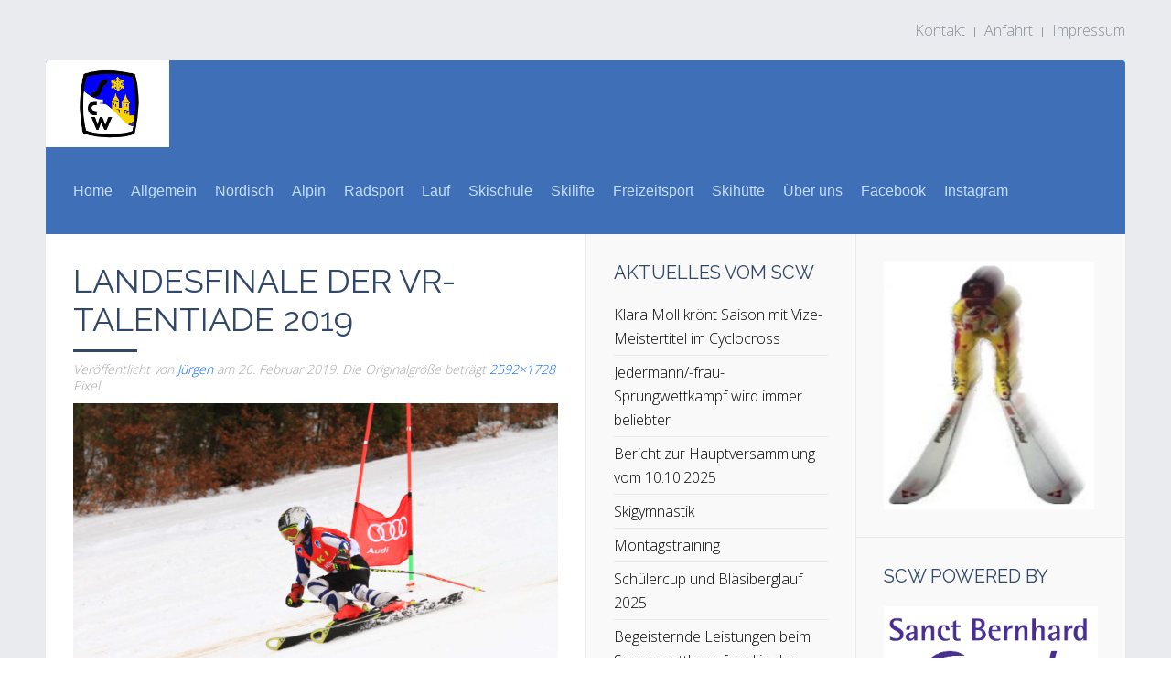

--- FILE ---
content_type: text/html; charset=UTF-8
request_url: https://www.sc-wiesensteig.de/top-platzierung-beim-landesfinale-baden-wuerttembergs-fuer-den-scw/landesfinale-der-vr-talentiade-2019/
body_size: 26593
content:
<!DOCTYPE HTML>
<html lang="de" dir="ltr"  data-config='{"twitter":0,"plusone":0,"facebook":0,"style":"bluegray"}'>

<head>
<meta charset="UTF-8">
<meta http-equiv="X-UA-Compatible" content="IE=edge">
<meta name="viewport" content="width=device-width, initial-scale=1">
<title>Landesfinale der VR-Talentiade 2019 | Skiclub Wiesensteig e. V.</title>
<link rel="shortcut icon" href="/wp-content/themes/yoo_sun_wp/favicon.ico">
<link rel="apple-touch-icon-precomposed" href="/wp-content/themes/yoo_sun_wp/apple_touch_icon.png">

		<!-- All in One SEO 4.9.3 - aioseo.com -->
	<meta name="robots" content="max-image-preview:large" />
	<meta name="author" content="Jürgen"/>
	<link rel="canonical" href="https://www.sc-wiesensteig.de/top-platzierung-beim-landesfinale-baden-wuerttembergs-fuer-den-scw/landesfinale-der-vr-talentiade-2019/" />
	<meta name="generator" content="All in One SEO (AIOSEO) 4.9.3" />
		<meta property="og:locale" content="de_DE" />
		<meta property="og:site_name" content="Skiclub Wiesensteig e. V. | Alpin, Lauf, Skilifte, Skihuette, Skilanglauf, Skispringen, Blaesiberglauf, LEKI-Cup, Schuelercup, Laufkalender, Sport, Marathon, Halbmarathon, Lauftreff, Mountainbike, Rennrad" />
		<meta property="og:type" content="article" />
		<meta property="og:title" content="Landesfinale der VR-Talentiade 2019 | Skiclub Wiesensteig e. V." />
		<meta property="og:url" content="https://www.sc-wiesensteig.de/top-platzierung-beim-landesfinale-baden-wuerttembergs-fuer-den-scw/landesfinale-der-vr-talentiade-2019/" />
		<meta property="article:published_time" content="2019-02-26T13:58:38+00:00" />
		<meta property="article:modified_time" content="2019-02-26T13:58:38+00:00" />
		<meta name="twitter:card" content="summary" />
		<meta name="twitter:title" content="Landesfinale der VR-Talentiade 2019 | Skiclub Wiesensteig e. V." />
		<script type="application/ld+json" class="aioseo-schema">
			{"@context":"https:\/\/schema.org","@graph":[{"@type":"BreadcrumbList","@id":"https:\/\/www.sc-wiesensteig.de\/top-platzierung-beim-landesfinale-baden-wuerttembergs-fuer-den-scw\/landesfinale-der-vr-talentiade-2019\/#breadcrumblist","itemListElement":[{"@type":"ListItem","@id":"https:\/\/www.sc-wiesensteig.de#listItem","position":1,"name":"Home","item":"https:\/\/www.sc-wiesensteig.de","nextItem":{"@type":"ListItem","@id":"https:\/\/www.sc-wiesensteig.de\/top-platzierung-beim-landesfinale-baden-wuerttembergs-fuer-den-scw\/landesfinale-der-vr-talentiade-2019\/#listItem","name":"Landesfinale der VR-Talentiade 2019"}},{"@type":"ListItem","@id":"https:\/\/www.sc-wiesensteig.de\/top-platzierung-beim-landesfinale-baden-wuerttembergs-fuer-den-scw\/landesfinale-der-vr-talentiade-2019\/#listItem","position":2,"name":"Landesfinale der VR-Talentiade 2019","previousItem":{"@type":"ListItem","@id":"https:\/\/www.sc-wiesensteig.de#listItem","name":"Home"}}]},{"@type":"ItemPage","@id":"https:\/\/www.sc-wiesensteig.de\/top-platzierung-beim-landesfinale-baden-wuerttembergs-fuer-den-scw\/landesfinale-der-vr-talentiade-2019\/#itempage","url":"https:\/\/www.sc-wiesensteig.de\/top-platzierung-beim-landesfinale-baden-wuerttembergs-fuer-den-scw\/landesfinale-der-vr-talentiade-2019\/","name":"Landesfinale der VR-Talentiade 2019 | Skiclub Wiesensteig e. V.","inLanguage":"de-DE","isPartOf":{"@id":"https:\/\/www.sc-wiesensteig.de\/#website"},"breadcrumb":{"@id":"https:\/\/www.sc-wiesensteig.de\/top-platzierung-beim-landesfinale-baden-wuerttembergs-fuer-den-scw\/landesfinale-der-vr-talentiade-2019\/#breadcrumblist"},"author":{"@id":"https:\/\/www.sc-wiesensteig.de\/author\/juergen\/#author"},"creator":{"@id":"https:\/\/www.sc-wiesensteig.de\/author\/juergen\/#author"},"datePublished":"2019-02-26T14:58:38+01:00","dateModified":"2019-02-26T14:58:38+01:00"},{"@type":"Organization","@id":"https:\/\/www.sc-wiesensteig.de\/#organization","name":"Skiclub Wiesensteig e.V.","description":"Alpin, Lauf, Skilifte, Skihuette, Skilanglauf, Skispringen, Blaesiberglauf, LEKI-Cup, Schuelercup, Laufkalender, Sport, Marathon, Halbmarathon, Lauftreff, Mountainbike, Rennrad","url":"https:\/\/www.sc-wiesensteig.de\/"},{"@type":"Person","@id":"https:\/\/www.sc-wiesensteig.de\/author\/juergen\/#author","url":"https:\/\/www.sc-wiesensteig.de\/author\/juergen\/","name":"J\u00fcrgen","image":{"@type":"ImageObject","@id":"https:\/\/www.sc-wiesensteig.de\/top-platzierung-beim-landesfinale-baden-wuerttembergs-fuer-den-scw\/landesfinale-der-vr-talentiade-2019\/#authorImage","url":"https:\/\/secure.gravatar.com\/avatar\/64cd7fa9f35c9ea0c06d251e9e5fa798?s=96&d=mm&r=g","width":96,"height":96,"caption":"J\u00fcrgen"}},{"@type":"WebSite","@id":"https:\/\/www.sc-wiesensteig.de\/#website","url":"https:\/\/www.sc-wiesensteig.de\/","name":"Skiclub Wiesensteig e. V.","description":"Alpin, Lauf, Skilifte, Skihuette, Skilanglauf, Skispringen, Blaesiberglauf, LEKI-Cup, Schuelercup, Laufkalender, Sport, Marathon, Halbmarathon, Lauftreff, Mountainbike, Rennrad","inLanguage":"de-DE","publisher":{"@id":"https:\/\/www.sc-wiesensteig.de\/#organization"}}]}
		</script>
		<!-- All in One SEO -->

<link rel='dns-prefetch' href='//s.w.org' />
		<script type="text/javascript">
			window._wpemojiSettings = {"baseUrl":"https:\/\/s.w.org\/images\/core\/emoji\/13.1.0\/72x72\/","ext":".png","svgUrl":"https:\/\/s.w.org\/images\/core\/emoji\/13.1.0\/svg\/","svgExt":".svg","source":{"concatemoji":"https:\/\/www.sc-wiesensteig.de\/wp-includes\/js\/wp-emoji-release.min.js?ver=5.8.12"}};
			!function(e,a,t){var n,r,o,i=a.createElement("canvas"),p=i.getContext&&i.getContext("2d");function s(e,t){var a=String.fromCharCode;p.clearRect(0,0,i.width,i.height),p.fillText(a.apply(this,e),0,0);e=i.toDataURL();return p.clearRect(0,0,i.width,i.height),p.fillText(a.apply(this,t),0,0),e===i.toDataURL()}function c(e){var t=a.createElement("script");t.src=e,t.defer=t.type="text/javascript",a.getElementsByTagName("head")[0].appendChild(t)}for(o=Array("flag","emoji"),t.supports={everything:!0,everythingExceptFlag:!0},r=0;r<o.length;r++)t.supports[o[r]]=function(e){if(!p||!p.fillText)return!1;switch(p.textBaseline="top",p.font="600 32px Arial",e){case"flag":return s([127987,65039,8205,9895,65039],[127987,65039,8203,9895,65039])?!1:!s([55356,56826,55356,56819],[55356,56826,8203,55356,56819])&&!s([55356,57332,56128,56423,56128,56418,56128,56421,56128,56430,56128,56423,56128,56447],[55356,57332,8203,56128,56423,8203,56128,56418,8203,56128,56421,8203,56128,56430,8203,56128,56423,8203,56128,56447]);case"emoji":return!s([10084,65039,8205,55357,56613],[10084,65039,8203,55357,56613])}return!1}(o[r]),t.supports.everything=t.supports.everything&&t.supports[o[r]],"flag"!==o[r]&&(t.supports.everythingExceptFlag=t.supports.everythingExceptFlag&&t.supports[o[r]]);t.supports.everythingExceptFlag=t.supports.everythingExceptFlag&&!t.supports.flag,t.DOMReady=!1,t.readyCallback=function(){t.DOMReady=!0},t.supports.everything||(n=function(){t.readyCallback()},a.addEventListener?(a.addEventListener("DOMContentLoaded",n,!1),e.addEventListener("load",n,!1)):(e.attachEvent("onload",n),a.attachEvent("onreadystatechange",function(){"complete"===a.readyState&&t.readyCallback()})),(n=t.source||{}).concatemoji?c(n.concatemoji):n.wpemoji&&n.twemoji&&(c(n.twemoji),c(n.wpemoji)))}(window,document,window._wpemojiSettings);
		</script>
		<style type="text/css">
img.wp-smiley,
img.emoji {
	display: inline !important;
	border: none !important;
	box-shadow: none !important;
	height: 1em !important;
	width: 1em !important;
	margin: 0 .07em !important;
	vertical-align: -0.1em !important;
	background: none !important;
	padding: 0 !important;
}
</style>
	<link rel='stylesheet' id='wp-block-library-css'  href='https://www.sc-wiesensteig.de/wp-includes/css/dist/block-library/style.min.css?ver=5.8.12' type='text/css' media='all' />
<link rel='stylesheet' id='aioseo/css/src/vue/standalone/blocks/table-of-contents/global.scss-css'  href='https://www.sc-wiesensteig.de/wp-content/plugins/all-in-one-seo-pack/dist/Lite/assets/css/table-of-contents/global.e90f6d47.css?ver=4.9.3' type='text/css' media='all' />
<link rel='stylesheet' id='tabs-widget-css'  href='https://www.sc-wiesensteig.de/wp-content/themes/yoo_sun_wp/widgetkit/widgets/tabs-sun/style/tab.css?ver=5.8.12' type='text/css' media='all' />
<script type='text/javascript' src='https://www.sc-wiesensteig.de/wp-includes/js/jquery/jquery.min.js?ver=3.6.0' id='jquery-core-js'></script>
<script type='text/javascript' src='https://www.sc-wiesensteig.de/wp-includes/js/jquery/jquery-migrate.min.js?ver=3.3.2' id='jquery-migrate-js'></script>
<script type='text/javascript' src='https://www.sc-wiesensteig.de/wp-content/plugins/widgetkit/cache/uikit-0c17d26c.js?ver=5.8.12' id='uikit-js'></script>
<script type='text/javascript' src='https://www.sc-wiesensteig.de/wp-content/plugins/widgetkit/cache/wk-scripts-234ad477.js?ver=5.8.12' id='wk-scripts-js'></script>
<link rel="https://api.w.org/" href="https://www.sc-wiesensteig.de/wp-json/" /><link rel="alternate" type="application/json" href="https://www.sc-wiesensteig.de/wp-json/wp/v2/media/2304" /><link rel="EditURI" type="application/rsd+xml" title="RSD" href="https://www.sc-wiesensteig.de/xmlrpc.php?rsd" />
<link rel="wlwmanifest" type="application/wlwmanifest+xml" href="https://www.sc-wiesensteig.de/wp-includes/wlwmanifest.xml" /> 
<meta name="generator" content="WordPress 5.8.12" />
<link rel='shortlink' href='https://www.sc-wiesensteig.de/?p=2304' />
<link rel="alternate" type="application/json+oembed" href="https://www.sc-wiesensteig.de/wp-json/oembed/1.0/embed?url=https%3A%2F%2Fwww.sc-wiesensteig.de%2Ftop-platzierung-beim-landesfinale-baden-wuerttembergs-fuer-den-scw%2Flandesfinale-der-vr-talentiade-2019%2F" />
<link rel="alternate" type="text/xml+oembed" href="https://www.sc-wiesensteig.de/wp-json/oembed/1.0/embed?url=https%3A%2F%2Fwww.sc-wiesensteig.de%2Ftop-platzierung-beim-landesfinale-baden-wuerttembergs-fuer-den-scw%2Flandesfinale-der-vr-talentiade-2019%2F&#038;format=xml" />
<link rel="stylesheet" type="text/css" href="http://www.sc-wiesensteig.de/wp-content/plugins/cforms/styling/cforms2012.css" />
<script type="text/javascript" src="http://www.sc-wiesensteig.de/wp-content/plugins/cforms/js/cforms.js"></script>
<link rel="stylesheet" href="/wp-content/themes/yoo_sun_wp/styles/bluegray/css/theme.css">
<link rel="stylesheet" href="/wp-content/themes/yoo_sun_wp/css/custom.css">
<script src="/wp-content/themes/yoo_sun_wp/warp/vendor/uikit/js/uikit.js"></script>
<script src="/wp-content/themes/yoo_sun_wp/warp/vendor/uikit/js/components/autocomplete.js"></script>
<script src="/wp-content/themes/yoo_sun_wp/warp/vendor/uikit/js/components/search.js"></script>
<script src="/wp-content/themes/yoo_sun_wp/warp/vendor/uikit/js/components/tooltip.js"></script>
<script src="/wp-content/themes/yoo_sun_wp/warp/js/social.js"></script>
<script src="/wp-content/themes/yoo_sun_wp/js/theme.js"></script>
<script src="/wp-content/themes/yoo_sun_wp/js/simpleWeather.js"></script>
</head>

<body class="attachment attachment-template-default single single-attachment postid-2304 attachmentid-2304 attachment-jpeg tm-sidebar-a-right tm-sidebar-b-right tm-sidebars-2 tm-isblog wp-attachment-single tm-body-background">

    <div class="tm-page">

                    <div class="uk-container uk-container-center tm-container-large">
                <div id="tm-toolbar" class="tm-toolbar uk-clearfix uk-hidden-small">

                    
                                            <div class="uk-float-right"><div class="uk-panel widget_nav_menu"><ul class="uk-subnav uk-subnav-line"><li><a href="https://www.sc-wiesensteig.de/kontakt/" class="">Kontakt</a></li><li><a href="https://www.sc-wiesensteig.de/anfahrt/" class="">Anfahrt</a></li><li><a href="https://www.sc-wiesensteig.de/impressum/" class="">Impressum</a></li></ul></div></div>
                    
                </div>
            </div>
        
        <div class="tm-container uk-container uk-container-center tm-container-large">

                            <div class="tm-dropdown-overlay uk-position-relative" data-uk-dropdown-overlay="{cls:'tm-dropdown-overlay uk-position-absolute uk-width-1-1'}">
                    <nav id="tm-navbar" class="tm-navbar uk-navbar uk-clearfix">

                        <div class="uk-visible-large">
                                                            <a class="uk-navbar-brand uk-float-left" href="https://www.sc-wiesensteig.de"> <img src="/wp-content/uploads/sc-wiesensteig.png" width="70" height="78" alt="Skiclub Wiesensteig e.V."></a>
                            
                                                            <div class="uk-float-left"><ul class="uk-navbar-nav uk-hidden-small"><li><a href="/" class="">Home</a></li><li class="uk-parent" data-uk-dropdown="{}" aria-haspopup="true" aria-expanded="false"><a href="https://www.sc-wiesensteig.de/category/allgemein/" class="">Allgemein</a><div class="uk-dropdown uk-dropdown-navbar uk-dropdown-width-1"><div class="uk-grid uk-dropdown-grid"><div class="uk-width-1-1"><ul class="uk-nav uk-nav-navbar"><li><a href="https://www.sc-wiesensteig.de/veranstaltungskalender/" class="">Veranstaltungskalender</a></li></ul></div></div></div></li><li class="uk-parent" data-uk-dropdown="{}" aria-haspopup="true" aria-expanded="false"><a href="https://www.sc-wiesensteig.de/nordisch/" class="">Nordisch</a><div class="uk-dropdown uk-dropdown-navbar uk-dropdown-width-1"><div class="uk-grid uk-dropdown-grid"><div class="uk-width-1-1"><ul class="uk-nav uk-nav-navbar"><li><a href="https://www.sc-wiesensteig.de/category/nordisch/" class="">Aktuelles Nordisch</a></li></ul></div></div></div></li><li class="uk-parent" data-uk-dropdown="{}" aria-haspopup="true" aria-expanded="false"><a href="https://www.sc-wiesensteig.de/alpin/" class="">Alpin</a><div class="uk-dropdown uk-dropdown-navbar uk-dropdown-width-1"><div class="uk-grid uk-dropdown-grid"><div class="uk-width-1-1"><ul class="uk-nav uk-nav-navbar"><li><a href="https://www.sc-wiesensteig.de/category/alpin/" class="">Aktuelles Alpin</a></li></ul></div></div></div></li><li class="uk-parent" data-uk-dropdown="{}" aria-haspopup="true" aria-expanded="false"><a href="https://www.sc-wiesensteig.de/radsport/" class="">Radsport</a><div class="uk-dropdown uk-dropdown-navbar uk-dropdown-width-1"><div class="uk-grid uk-dropdown-grid"><div class="uk-width-1-1"><ul class="uk-nav uk-nav-navbar"><li><a href="https://www.sc-wiesensteig.de/category/radsport/" class="">Aktuelles Radsport</a></li></ul></div></div></div></li><li class="uk-parent" data-uk-dropdown="{}" aria-haspopup="true" aria-expanded="false"><a href="https://www.sc-wiesensteig.de/lauf/" class="">Lauf</a><div class="uk-dropdown uk-dropdown-navbar uk-dropdown-width-1"><div class="uk-grid uk-dropdown-grid"><div class="uk-width-1-1"><ul class="uk-nav uk-nav-navbar"><li><a href="https://www.sc-wiesensteig.de/category/lauf/" class="">Aktuelles Lauf</a></li></ul></div></div></div></li><li class="uk-parent" data-uk-dropdown="{}" aria-haspopup="true" aria-expanded="false"><a href="https://www.sc-wiesensteig.de/skischule/" class="">Skischule</a><div class="uk-dropdown uk-dropdown-navbar uk-dropdown-width-1"><div class="uk-grid uk-dropdown-grid"><div class="uk-width-1-1"><ul class="uk-nav uk-nav-navbar"><li><a href="https://www.sc-wiesensteig.de/category/skischule/" class="">Aktuelles Skischule</a></li></ul></div></div></div></li><li><a href="https://www.sc-wiesensteig.de/skilifte/" class="">Skilifte</a></li><li class="uk-parent" data-uk-dropdown="{}" aria-haspopup="true" aria-expanded="false"><a href="https://www.sc-wiesensteig.de/freizeitsport/" class="">Freizeitsport</a><div class="uk-dropdown uk-dropdown-navbar uk-dropdown-width-1"><div class="uk-grid uk-dropdown-grid"><div class="uk-width-1-1"><ul class="uk-nav uk-nav-navbar"><li><a href="https://www.sc-wiesensteig.de/category/freizeitsport/" class="">Aktuelles Freizeitsport</a></li></ul></div></div></div></li><li class="uk-parent" data-uk-dropdown="{}" aria-haspopup="true" aria-expanded="false"><a href="https://www.sc-wiesensteig.de/skihuette/" class="">Skihütte</a><div class="uk-dropdown uk-dropdown-navbar uk-dropdown-width-1"><div class="uk-grid uk-dropdown-grid"><div class="uk-width-1-1"><ul class="uk-nav uk-nav-navbar"><li><a href="http://www.sc-wiesensteig.de/veranstaltungskalender/" class="">Hüttenöffnungstermine</a></li></ul></div></div></div></li><li class="uk-parent" data-uk-dropdown="{}" aria-haspopup="true" aria-expanded="false"><a href="https://www.sc-wiesensteig.de/category/ueber-uns/" class="">Über uns</a><div class="uk-dropdown uk-dropdown-navbar uk-dropdown-width-1"><div class="uk-grid uk-dropdown-grid"><div class="uk-width-1-1"><ul class="uk-nav uk-nav-navbar"><li><a href="https://www.sc-wiesensteig.de/mitgliedsantrag/" class="">Mitgliedsantrag</a></li></ul></div></div></div></li><li><a href="https://www.facebook.com/profile.php?id=100093292462409" class="">Facebook</a></li><li><a href="http://www.instagram.com/sc_wiesensteig" class="">Instagram</a></li></ul></div>
                            
                            
                                                    </div>

                                                    <a href="#offcanvas" class="uk-navbar-toggle uk-hidden-large uk-navbar-flip" data-uk-offcanvas></a>
                        
                                                    <div class="tm-logo-small uk-navbar-content uk-hidden-large">
                                <a href="https://www.sc-wiesensteig.de"> <img src="/wp-content/uploads/sc-wiesensteig.png" width="70" height="78" alt="Skiclub Wiesensteig e.V."></a>
                            </div>
                        
                    </nav>
                </div>
            
            <div class="tm-container-background">
                
                
                
                                    <div id="tm-middle" class="tm-middle uk-grid uk-grid-collapse" data-uk-grid-match>

                                                    <div class="tm-main uk-width-medium-1-2 uk-grid-collapse">

                                
                                                                    <main id="tm-content" class="tm-content uk-panel uk-panel-space">

                                        
                                            
    <article class="uk-article">

        <h1 class="uk-article-title">Landesfinale der VR-Talentiade 2019</h1>

        <p class="uk-article-meta">
            Veröffentlicht von <a href="https://www.sc-wiesensteig.de/author/juergen/" title="Jürgen">Jürgen</a> am <time datetime="2019-02-26">26. Februar 2019</time>.

            Die Originalgröße beträgt <a href="https://www.sc-wiesensteig.de/wp-content/uploads/Landesfinale-der-VR-Talentiade-2019.jpg" title="Link zur Originalgröße">2592&times;1728</a> Pixel. 
        </p>

        <p><a href="https://www.sc-wiesensteig.de/wp-content/uploads/Landesfinale-der-VR-Talentiade-2019.jpg" title="Landesfinale der VR-Talentiade 2019"><img width="2592" height="1728" src="https://www.sc-wiesensteig.de/wp-content/uploads/Landesfinale-der-VR-Talentiade-2019.jpg" class="attachment-full-size size-full-size" alt="" loading="lazy" srcset="https://www.sc-wiesensteig.de/wp-content/uploads/Landesfinale-der-VR-Talentiade-2019.jpg 2592w, https://www.sc-wiesensteig.de/wp-content/uploads/Landesfinale-der-VR-Talentiade-2019-150x100.jpg 150w, https://www.sc-wiesensteig.de/wp-content/uploads/Landesfinale-der-VR-Talentiade-2019-300x200.jpg 300w, https://www.sc-wiesensteig.de/wp-content/uploads/Landesfinale-der-VR-Talentiade-2019-768x512.jpg 768w, https://www.sc-wiesensteig.de/wp-content/uploads/Landesfinale-der-VR-Talentiade-2019-1000x667.jpg 1000w" sizes="(max-width: 2592px) 100vw, 2592px" /></a></p>

        
    </article>

    
    
                                    </main>
                                
                                
                            </div>
                        
                                                                                                                                        <aside class="tm-sidebar-a uk-width-medium-1-4 tm-block-muted tm-sidebar-divider"><div class="uk-panel uk-panel-space widget_recent_entries"><h3 class="uk-panel-title">Aktuelles vom SCW</h3><ul class="uk-list uk-list-line">
											<li>
					<a href="https://www.sc-wiesensteig.de/klara-moll-kroent-saison-mit-vize-meistertitel-im-cyclocross/">Klara Moll krönt Saison mit Vize-Meistertitel im Cyclocross</a>
									</li>
											<li>
					<a href="https://www.sc-wiesensteig.de/ergebnisse-bodenlegercup/">Jedermann/-frau-Sprungwettkampf wird immer beliebter</a>
									</li>
											<li>
					<a href="https://www.sc-wiesensteig.de/bericht-zur-hauptversammlung-vom-10-10-2025/">Bericht zur Hauptversammlung vom 10.10.2025</a>
									</li>
											<li>
					<a href="https://www.sc-wiesensteig.de/skigymnastik-7/">Skigymnastik</a>
									</li>
											<li>
					<a href="https://www.sc-wiesensteig.de/montagstraining/">Montagstraining</a>
									</li>
											<li>
					<a href="https://www.sc-wiesensteig.de/schuelercup-und-blaesiberglauf-2025-2/">Schülercup und Bläsiberglauf 2025</a>
									</li>
											<li>
					<a href="https://www.sc-wiesensteig.de/begeisternde-leistungen-beim-sprungwettkampf-und-in-der-nordischen-kombination/">Begeisternde Leistungen beim Sprungwettkampf und in der Nordischen Kombination</a>
									</li>
											<li>
					<a href="https://www.sc-wiesensteig.de/race-recap-enduro-one-bad-wildbad/">Race Recap: Enduro One Bad Wildbad</a>
									</li>
											<li>
					<a href="https://www.sc-wiesensteig.de/erster-alb-gold-juniors-cup-der-saison-2025/">Erster ALB-GOLD Juniors-Cup der Saison 2025</a>
									</li>
											<li>
					<a href="https://www.sc-wiesensteig.de/klara-moll-holt-sich-den-strassenradtitel-zur-landesmeisterin-baden-wuerttemberg-2025/">Klara Moll holt sich den Straßenradtitel zur Landesmeisterin Baden-Württemberg 2025</a>
									</li>
					</ul></div></aside>
                                                                                                                <aside class="tm-sidebar-b uk-width-medium-1-4 tm-block-muted tm-sidebar-divider"><div class="uk-panel uk-panel-space widget_text"> <img src="/wp-content/uploads/skifahrer.jpg" width="230" height="195" alt="Skifahrer"></div>
<div class="uk-panel uk-panel-space widget_text"><h3 class="uk-panel-title">SCW powered by</h3><a href="www.aktiv3.de"><img src="/wp-content/uploads/sponsoren/SanctBernhardSport.jpg" width="250" height="137" alt="SanctBernhardSport" align="middle">
<br /><br />
 <a href="www.leki.com/de"><img src="/wp-content/uploads/sponsoren/leki.jpg" width="250" height="68" alt="Leki">
<br /><br />
 <a href="www.albwerk.de"><img src="/wp-content/uploads/sponsoren/albwerk.gif" width="247" height="58" alt="Albwerk"></div></aside>
                                                    
                    </div>
                
                
                
                            </div>

                            <footer id="tm-footer" class="tm-footer">

                                            <a class="tm-totop-scroller" data-uk-smooth-scroll href="#"></a>
                    
                    <div class="uk-panel widget_text">Copyright © Skiclub Wiesensteig e.V. | realisiert von <a href="http://www.fox-mediatainment.de" target="_blank" rel="noopener">FOX mediatainment</a></div>
                </footer>
            
            <script type='text/javascript' src='https://www.sc-wiesensteig.de/wp-includes/js/wp-embed.min.js?ver=5.8.12' id='wp-embed-js'></script>

<!-- Start Of Script Generated By cforms v14.6 [Oliver Seidel | www.deliciousdays.com] -->
<!-- End Of Script Generated By cforms -->


        </div>

                    <div id="offcanvas" class="uk-offcanvas">
                <div class="uk-offcanvas-bar uk-offcanvas-bar-flip"><div class="uk-panel widget_search"><form class="uk-search" id="search-4" action="https://www.sc-wiesensteig.de/" method="get" role="search"  >
    <input class="uk-search-field" type="text" value="" name="s" placeholder="suchen...">
</form>
</div>
<ul class="uk-nav uk-nav-offcanvas"><li><a href="/" class="">Home</a></li><li class="uk-parent"><a href="https://www.sc-wiesensteig.de/category/allgemein/" class="">Allgemein</a><ul class="uk-nav-sub"><li><a href="https://www.sc-wiesensteig.de/veranstaltungskalender/" class="">Veranstaltungskalender</a></li></ul></li><li class="uk-parent"><a href="https://www.sc-wiesensteig.de/nordisch/" class="">Nordisch</a><ul class="uk-nav-sub"><li><a href="https://www.sc-wiesensteig.de/category/nordisch/" class="">Aktuelles Nordisch</a></li></ul></li><li class="uk-parent"><a href="https://www.sc-wiesensteig.de/alpin/" class="">Alpin</a><ul class="uk-nav-sub"><li><a href="https://www.sc-wiesensteig.de/category/alpin/" class="">Aktuelles Alpin</a></li></ul></li><li class="uk-parent"><a href="https://www.sc-wiesensteig.de/radsport/" class="">Radsport</a><ul class="uk-nav-sub"><li><a href="https://www.sc-wiesensteig.de/category/radsport/" class="">Aktuelles Radsport</a></li></ul></li><li class="uk-parent"><a href="https://www.sc-wiesensteig.de/lauf/" class="">Lauf</a><ul class="uk-nav-sub"><li><a href="https://www.sc-wiesensteig.de/category/lauf/" class="">Aktuelles Lauf</a></li></ul></li><li class="uk-parent"><a href="https://www.sc-wiesensteig.de/skischule/" class="">Skischule</a><ul class="uk-nav-sub"><li><a href="https://www.sc-wiesensteig.de/category/skischule/" class="">Aktuelles Skischule</a></li></ul></li><li><a href="https://www.sc-wiesensteig.de/skilifte/" class="">Skilifte</a></li><li class="uk-parent"><a href="https://www.sc-wiesensteig.de/freizeitsport/" class="">Freizeitsport</a><ul class="uk-nav-sub"><li><a href="https://www.sc-wiesensteig.de/category/freizeitsport/" class="">Aktuelles Freizeitsport</a></li></ul></li><li class="uk-parent"><a href="https://www.sc-wiesensteig.de/skihuette/" class="">Skihütte</a><ul class="uk-nav-sub"><li><a href="http://www.sc-wiesensteig.de/veranstaltungskalender/" class="">Hüttenöffnungstermine</a></li></ul></li><li class="uk-parent"><a href="https://www.sc-wiesensteig.de/category/ueber-uns/" class="">Über uns</a><ul class="uk-nav-sub"><li><a href="https://www.sc-wiesensteig.de/mitgliedsantrag/" class="">Mitgliedsantrag</a></li></ul></li><li><a href="https://www.facebook.com/profile.php?id=100093292462409" class="">Facebook</a></li><li><a href="http://www.instagram.com/sc_wiesensteig" class="">Instagram</a></li></ul></div>
            </div>
        
    </div>

</body>
</html>


--- FILE ---
content_type: text/css
request_url: https://www.sc-wiesensteig.de/wp-content/themes/yoo_sun_wp/css/custom.css
body_size: 241
content:
/* Copyright (C) YOOtheme GmbH, YOOtheme Proprietary Use License (http://www.yootheme.com/license) */

/* ========================================================================
   Use this file to add custom CSS easily
 ========================================================================== */
 
  .uk-navbar-nav > li {
    margin-right: 20px !important;
}


.uk-dropdown .uk-nav {
    width: 300px;
}